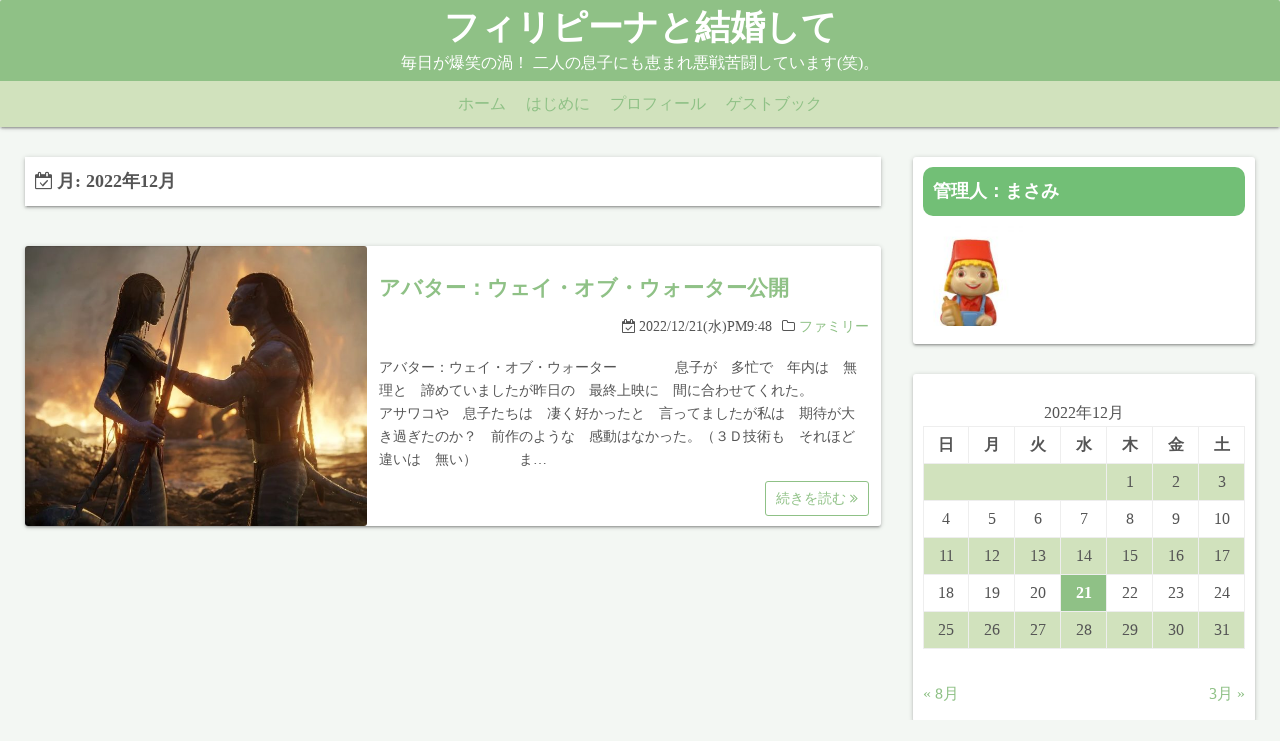

--- FILE ---
content_type: text/html; charset=UTF-8
request_url: https://kmsty.com/masami/2022/12/
body_size: 12726
content:
<!DOCTYPE html>
<html dir="ltr" lang="ja" prefix="og: https://ogp.me/ns#">
<head>
	<meta charset="UTF-8">
	<meta name="viewport" content="width=device-width,initial-scale=1">
	<title>12月, 2022 | フィリピーナと結婚して</title>

		<!-- All in One SEO 4.9.2 - aioseo.com -->
	<meta name="robots" content="noindex, max-image-preview:large" />
	<link rel="canonical" href="https://kmsty.com/masami/2022/12/" />
	<meta name="generator" content="All in One SEO (AIOSEO) 4.9.2" />
		<script type="application/ld+json" class="aioseo-schema">
			{"@context":"https:\/\/schema.org","@graph":[{"@type":"BreadcrumbList","@id":"https:\/\/kmsty.com\/masami\/2022\/12\/#breadcrumblist","itemListElement":[{"@type":"ListItem","@id":"https:\/\/kmsty.com\/masami#listItem","position":1,"name":"\u30db\u30fc\u30e0","item":"https:\/\/kmsty.com\/masami","nextItem":{"@type":"ListItem","@id":"https:\/\/kmsty.com\/masami\/2022\/#listItem","name":2022}},{"@type":"ListItem","@id":"https:\/\/kmsty.com\/masami\/2022\/#listItem","position":2,"name":2022,"item":"https:\/\/kmsty.com\/masami\/2022\/","nextItem":{"@type":"ListItem","@id":"https:\/\/kmsty.com\/masami\/2022\/12\/#listItem","name":"12"},"previousItem":{"@type":"ListItem","@id":"https:\/\/kmsty.com\/masami#listItem","name":"\u30db\u30fc\u30e0"}},{"@type":"ListItem","@id":"https:\/\/kmsty.com\/masami\/2022\/12\/#listItem","position":3,"name":"12","previousItem":{"@type":"ListItem","@id":"https:\/\/kmsty.com\/masami\/2022\/#listItem","name":2022}}]},{"@type":"CollectionPage","@id":"https:\/\/kmsty.com\/masami\/2022\/12\/#collectionpage","url":"https:\/\/kmsty.com\/masami\/2022\/12\/","name":"12\u6708, 2022 | \u30d5\u30a3\u30ea\u30d4\u30fc\u30ca\u3068\u7d50\u5a5a\u3057\u3066","inLanguage":"ja","isPartOf":{"@id":"https:\/\/kmsty.com\/masami\/#website"},"breadcrumb":{"@id":"https:\/\/kmsty.com\/masami\/2022\/12\/#breadcrumblist"}},{"@type":"Organization","@id":"https:\/\/kmsty.com\/masami\/#organization","name":"\u30d5\u30a3\u30ea\u30d4\u30fc\u30ca\u3068\u7d50\u5a5a\u3057\u3066","description":"\u6bce\u65e5\u304c\u7206\u7b11\u306e\u6e26\uff01 \u4e8c\u4eba\u306e\u606f\u5b50\u306b\u3082\u6075\u307e\u308c\u60aa\u6226\u82e6\u95d8\u3057\u3066\u3044\u307e\u3059(\u7b11)\u3002","url":"https:\/\/kmsty.com\/masami\/"},{"@type":"WebSite","@id":"https:\/\/kmsty.com\/masami\/#website","url":"https:\/\/kmsty.com\/masami\/","name":"\u30d5\u30a3\u30ea\u30d4\u30fc\u30ca\u3068\u7d50\u5a5a\u3057\u3066","description":"\u6bce\u65e5\u304c\u7206\u7b11\u306e\u6e26\uff01 \u4e8c\u4eba\u306e\u606f\u5b50\u306b\u3082\u6075\u307e\u308c\u60aa\u6226\u82e6\u95d8\u3057\u3066\u3044\u307e\u3059(\u7b11)\u3002","inLanguage":"ja","publisher":{"@id":"https:\/\/kmsty.com\/masami\/#organization"}}]}
		</script>
		<!-- All in One SEO -->

<link rel='dns-prefetch' href='//secure.gravatar.com' />
<link rel='dns-prefetch' href='//stats.wp.com' />
<link rel='dns-prefetch' href='//v0.wordpress.com' />
<link rel='preconnect' href='//c0.wp.com' />
<link rel="alternate" type="application/rss+xml" title="フィリピーナと結婚して &raquo; フィード" href="https://kmsty.com/masami/feed/" />
<link rel="alternate" type="application/rss+xml" title="フィリピーナと結婚して &raquo; コメントフィード" href="https://kmsty.com/masami/comments/feed/" />
<style id='wp-img-auto-sizes-contain-inline-css'>
img:is([sizes=auto i],[sizes^="auto," i]){contain-intrinsic-size:3000px 1500px}
/*# sourceURL=wp-img-auto-sizes-contain-inline-css */
</style>
<style id='wp-emoji-styles-inline-css'>

	img.wp-smiley, img.emoji {
		display: inline !important;
		border: none !important;
		box-shadow: none !important;
		height: 1em !important;
		width: 1em !important;
		margin: 0 0.07em !important;
		vertical-align: -0.1em !important;
		background: none !important;
		padding: 0 !important;
	}
/*# sourceURL=wp-emoji-styles-inline-css */
</style>
<style id='wp-block-library-inline-css'>
:root{--wp-block-synced-color:#7a00df;--wp-block-synced-color--rgb:122,0,223;--wp-bound-block-color:var(--wp-block-synced-color);--wp-editor-canvas-background:#ddd;--wp-admin-theme-color:#007cba;--wp-admin-theme-color--rgb:0,124,186;--wp-admin-theme-color-darker-10:#006ba1;--wp-admin-theme-color-darker-10--rgb:0,107,160.5;--wp-admin-theme-color-darker-20:#005a87;--wp-admin-theme-color-darker-20--rgb:0,90,135;--wp-admin-border-width-focus:2px}@media (min-resolution:192dpi){:root{--wp-admin-border-width-focus:1.5px}}.wp-element-button{cursor:pointer}:root .has-very-light-gray-background-color{background-color:#eee}:root .has-very-dark-gray-background-color{background-color:#313131}:root .has-very-light-gray-color{color:#eee}:root .has-very-dark-gray-color{color:#313131}:root .has-vivid-green-cyan-to-vivid-cyan-blue-gradient-background{background:linear-gradient(135deg,#00d084,#0693e3)}:root .has-purple-crush-gradient-background{background:linear-gradient(135deg,#34e2e4,#4721fb 50%,#ab1dfe)}:root .has-hazy-dawn-gradient-background{background:linear-gradient(135deg,#faaca8,#dad0ec)}:root .has-subdued-olive-gradient-background{background:linear-gradient(135deg,#fafae1,#67a671)}:root .has-atomic-cream-gradient-background{background:linear-gradient(135deg,#fdd79a,#004a59)}:root .has-nightshade-gradient-background{background:linear-gradient(135deg,#330968,#31cdcf)}:root .has-midnight-gradient-background{background:linear-gradient(135deg,#020381,#2874fc)}:root{--wp--preset--font-size--normal:16px;--wp--preset--font-size--huge:42px}.has-regular-font-size{font-size:1em}.has-larger-font-size{font-size:2.625em}.has-normal-font-size{font-size:var(--wp--preset--font-size--normal)}.has-huge-font-size{font-size:var(--wp--preset--font-size--huge)}.has-text-align-center{text-align:center}.has-text-align-left{text-align:left}.has-text-align-right{text-align:right}.has-fit-text{white-space:nowrap!important}#end-resizable-editor-section{display:none}.aligncenter{clear:both}.items-justified-left{justify-content:flex-start}.items-justified-center{justify-content:center}.items-justified-right{justify-content:flex-end}.items-justified-space-between{justify-content:space-between}.screen-reader-text{border:0;clip-path:inset(50%);height:1px;margin:-1px;overflow:hidden;padding:0;position:absolute;width:1px;word-wrap:normal!important}.screen-reader-text:focus{background-color:#ddd;clip-path:none;color:#444;display:block;font-size:1em;height:auto;left:5px;line-height:normal;padding:15px 23px 14px;text-decoration:none;top:5px;width:auto;z-index:100000}html :where(.has-border-color){border-style:solid}html :where([style*=border-top-color]){border-top-style:solid}html :where([style*=border-right-color]){border-right-style:solid}html :where([style*=border-bottom-color]){border-bottom-style:solid}html :where([style*=border-left-color]){border-left-style:solid}html :where([style*=border-width]){border-style:solid}html :where([style*=border-top-width]){border-top-style:solid}html :where([style*=border-right-width]){border-right-style:solid}html :where([style*=border-bottom-width]){border-bottom-style:solid}html :where([style*=border-left-width]){border-left-style:solid}html :where(img[class*=wp-image-]){height:auto;max-width:100%}:where(figure){margin:0 0 1em}html :where(.is-position-sticky){--wp-admin--admin-bar--position-offset:var(--wp-admin--admin-bar--height,0px)}@media screen and (max-width:600px){html :where(.is-position-sticky){--wp-admin--admin-bar--position-offset:0px}}

/*# sourceURL=wp-block-library-inline-css */
</style><style id='global-styles-inline-css'>
:root{--wp--preset--aspect-ratio--square: 1;--wp--preset--aspect-ratio--4-3: 4/3;--wp--preset--aspect-ratio--3-4: 3/4;--wp--preset--aspect-ratio--3-2: 3/2;--wp--preset--aspect-ratio--2-3: 2/3;--wp--preset--aspect-ratio--16-9: 16/9;--wp--preset--aspect-ratio--9-16: 9/16;--wp--preset--color--black: #000000;--wp--preset--color--cyan-bluish-gray: #abb8c3;--wp--preset--color--white: #ffffff;--wp--preset--color--pale-pink: #f78da7;--wp--preset--color--vivid-red: #cf2e2e;--wp--preset--color--luminous-vivid-orange: #ff6900;--wp--preset--color--luminous-vivid-amber: #fcb900;--wp--preset--color--light-green-cyan: #7bdcb5;--wp--preset--color--vivid-green-cyan: #00d084;--wp--preset--color--pale-cyan-blue: #8ed1fc;--wp--preset--color--vivid-cyan-blue: #0693e3;--wp--preset--color--vivid-purple: #9b51e0;--wp--preset--gradient--vivid-cyan-blue-to-vivid-purple: linear-gradient(135deg,rgb(6,147,227) 0%,rgb(155,81,224) 100%);--wp--preset--gradient--light-green-cyan-to-vivid-green-cyan: linear-gradient(135deg,rgb(122,220,180) 0%,rgb(0,208,130) 100%);--wp--preset--gradient--luminous-vivid-amber-to-luminous-vivid-orange: linear-gradient(135deg,rgb(252,185,0) 0%,rgb(255,105,0) 100%);--wp--preset--gradient--luminous-vivid-orange-to-vivid-red: linear-gradient(135deg,rgb(255,105,0) 0%,rgb(207,46,46) 100%);--wp--preset--gradient--very-light-gray-to-cyan-bluish-gray: linear-gradient(135deg,rgb(238,238,238) 0%,rgb(169,184,195) 100%);--wp--preset--gradient--cool-to-warm-spectrum: linear-gradient(135deg,rgb(74,234,220) 0%,rgb(151,120,209) 20%,rgb(207,42,186) 40%,rgb(238,44,130) 60%,rgb(251,105,98) 80%,rgb(254,248,76) 100%);--wp--preset--gradient--blush-light-purple: linear-gradient(135deg,rgb(255,206,236) 0%,rgb(152,150,240) 100%);--wp--preset--gradient--blush-bordeaux: linear-gradient(135deg,rgb(254,205,165) 0%,rgb(254,45,45) 50%,rgb(107,0,62) 100%);--wp--preset--gradient--luminous-dusk: linear-gradient(135deg,rgb(255,203,112) 0%,rgb(199,81,192) 50%,rgb(65,88,208) 100%);--wp--preset--gradient--pale-ocean: linear-gradient(135deg,rgb(255,245,203) 0%,rgb(182,227,212) 50%,rgb(51,167,181) 100%);--wp--preset--gradient--electric-grass: linear-gradient(135deg,rgb(202,248,128) 0%,rgb(113,206,126) 100%);--wp--preset--gradient--midnight: linear-gradient(135deg,rgb(2,3,129) 0%,rgb(40,116,252) 100%);--wp--preset--font-size--small: 13px;--wp--preset--font-size--medium: 20px;--wp--preset--font-size--large: 36px;--wp--preset--font-size--x-large: 42px;--wp--preset--spacing--20: 0.44rem;--wp--preset--spacing--30: 0.67rem;--wp--preset--spacing--40: 1rem;--wp--preset--spacing--50: 1.5rem;--wp--preset--spacing--60: 2.25rem;--wp--preset--spacing--70: 3.38rem;--wp--preset--spacing--80: 5.06rem;--wp--preset--shadow--natural: 6px 6px 9px rgba(0, 0, 0, 0.2);--wp--preset--shadow--deep: 12px 12px 50px rgba(0, 0, 0, 0.4);--wp--preset--shadow--sharp: 6px 6px 0px rgba(0, 0, 0, 0.2);--wp--preset--shadow--outlined: 6px 6px 0px -3px rgb(255, 255, 255), 6px 6px rgb(0, 0, 0);--wp--preset--shadow--crisp: 6px 6px 0px rgb(0, 0, 0);}:where(.is-layout-flex){gap: 0.5em;}:where(.is-layout-grid){gap: 0.5em;}body .is-layout-flex{display: flex;}.is-layout-flex{flex-wrap: wrap;align-items: center;}.is-layout-flex > :is(*, div){margin: 0;}body .is-layout-grid{display: grid;}.is-layout-grid > :is(*, div){margin: 0;}:where(.wp-block-columns.is-layout-flex){gap: 2em;}:where(.wp-block-columns.is-layout-grid){gap: 2em;}:where(.wp-block-post-template.is-layout-flex){gap: 1.25em;}:where(.wp-block-post-template.is-layout-grid){gap: 1.25em;}.has-black-color{color: var(--wp--preset--color--black) !important;}.has-cyan-bluish-gray-color{color: var(--wp--preset--color--cyan-bluish-gray) !important;}.has-white-color{color: var(--wp--preset--color--white) !important;}.has-pale-pink-color{color: var(--wp--preset--color--pale-pink) !important;}.has-vivid-red-color{color: var(--wp--preset--color--vivid-red) !important;}.has-luminous-vivid-orange-color{color: var(--wp--preset--color--luminous-vivid-orange) !important;}.has-luminous-vivid-amber-color{color: var(--wp--preset--color--luminous-vivid-amber) !important;}.has-light-green-cyan-color{color: var(--wp--preset--color--light-green-cyan) !important;}.has-vivid-green-cyan-color{color: var(--wp--preset--color--vivid-green-cyan) !important;}.has-pale-cyan-blue-color{color: var(--wp--preset--color--pale-cyan-blue) !important;}.has-vivid-cyan-blue-color{color: var(--wp--preset--color--vivid-cyan-blue) !important;}.has-vivid-purple-color{color: var(--wp--preset--color--vivid-purple) !important;}.has-black-background-color{background-color: var(--wp--preset--color--black) !important;}.has-cyan-bluish-gray-background-color{background-color: var(--wp--preset--color--cyan-bluish-gray) !important;}.has-white-background-color{background-color: var(--wp--preset--color--white) !important;}.has-pale-pink-background-color{background-color: var(--wp--preset--color--pale-pink) !important;}.has-vivid-red-background-color{background-color: var(--wp--preset--color--vivid-red) !important;}.has-luminous-vivid-orange-background-color{background-color: var(--wp--preset--color--luminous-vivid-orange) !important;}.has-luminous-vivid-amber-background-color{background-color: var(--wp--preset--color--luminous-vivid-amber) !important;}.has-light-green-cyan-background-color{background-color: var(--wp--preset--color--light-green-cyan) !important;}.has-vivid-green-cyan-background-color{background-color: var(--wp--preset--color--vivid-green-cyan) !important;}.has-pale-cyan-blue-background-color{background-color: var(--wp--preset--color--pale-cyan-blue) !important;}.has-vivid-cyan-blue-background-color{background-color: var(--wp--preset--color--vivid-cyan-blue) !important;}.has-vivid-purple-background-color{background-color: var(--wp--preset--color--vivid-purple) !important;}.has-black-border-color{border-color: var(--wp--preset--color--black) !important;}.has-cyan-bluish-gray-border-color{border-color: var(--wp--preset--color--cyan-bluish-gray) !important;}.has-white-border-color{border-color: var(--wp--preset--color--white) !important;}.has-pale-pink-border-color{border-color: var(--wp--preset--color--pale-pink) !important;}.has-vivid-red-border-color{border-color: var(--wp--preset--color--vivid-red) !important;}.has-luminous-vivid-orange-border-color{border-color: var(--wp--preset--color--luminous-vivid-orange) !important;}.has-luminous-vivid-amber-border-color{border-color: var(--wp--preset--color--luminous-vivid-amber) !important;}.has-light-green-cyan-border-color{border-color: var(--wp--preset--color--light-green-cyan) !important;}.has-vivid-green-cyan-border-color{border-color: var(--wp--preset--color--vivid-green-cyan) !important;}.has-pale-cyan-blue-border-color{border-color: var(--wp--preset--color--pale-cyan-blue) !important;}.has-vivid-cyan-blue-border-color{border-color: var(--wp--preset--color--vivid-cyan-blue) !important;}.has-vivid-purple-border-color{border-color: var(--wp--preset--color--vivid-purple) !important;}.has-vivid-cyan-blue-to-vivid-purple-gradient-background{background: var(--wp--preset--gradient--vivid-cyan-blue-to-vivid-purple) !important;}.has-light-green-cyan-to-vivid-green-cyan-gradient-background{background: var(--wp--preset--gradient--light-green-cyan-to-vivid-green-cyan) !important;}.has-luminous-vivid-amber-to-luminous-vivid-orange-gradient-background{background: var(--wp--preset--gradient--luminous-vivid-amber-to-luminous-vivid-orange) !important;}.has-luminous-vivid-orange-to-vivid-red-gradient-background{background: var(--wp--preset--gradient--luminous-vivid-orange-to-vivid-red) !important;}.has-very-light-gray-to-cyan-bluish-gray-gradient-background{background: var(--wp--preset--gradient--very-light-gray-to-cyan-bluish-gray) !important;}.has-cool-to-warm-spectrum-gradient-background{background: var(--wp--preset--gradient--cool-to-warm-spectrum) !important;}.has-blush-light-purple-gradient-background{background: var(--wp--preset--gradient--blush-light-purple) !important;}.has-blush-bordeaux-gradient-background{background: var(--wp--preset--gradient--blush-bordeaux) !important;}.has-luminous-dusk-gradient-background{background: var(--wp--preset--gradient--luminous-dusk) !important;}.has-pale-ocean-gradient-background{background: var(--wp--preset--gradient--pale-ocean) !important;}.has-electric-grass-gradient-background{background: var(--wp--preset--gradient--electric-grass) !important;}.has-midnight-gradient-background{background: var(--wp--preset--gradient--midnight) !important;}.has-small-font-size{font-size: var(--wp--preset--font-size--small) !important;}.has-medium-font-size{font-size: var(--wp--preset--font-size--medium) !important;}.has-large-font-size{font-size: var(--wp--preset--font-size--large) !important;}.has-x-large-font-size{font-size: var(--wp--preset--font-size--x-large) !important;}
/*# sourceURL=global-styles-inline-css */
</style>

<style id='classic-theme-styles-inline-css'>
/*! This file is auto-generated */
.wp-block-button__link{color:#fff;background-color:#32373c;border-radius:9999px;box-shadow:none;text-decoration:none;padding:calc(.667em + 2px) calc(1.333em + 2px);font-size:1.125em}.wp-block-file__button{background:#32373c;color:#fff;text-decoration:none}
/*# sourceURL=/wp-includes/css/classic-themes.min.css */
</style>
<link rel='stylesheet' id='simple_days_style-css' href='https://kmsty.com/masami/wp-content/uploads/simple_days_cache/style.min.css?ver=0.9.191' media='all' />
<link rel='stylesheet' id='simple_days_block-css' href='https://kmsty.com/masami/wp-content/themes/simple-days/assets/css/block.min.css?ver=6.9' media='all' />
<link rel='stylesheet' id='contact-form-7-css' href='https://kmsty.com/masami/wp-content/plugins/contact-form-7/includes/css/styles.css?ver=6.1.4' media='all' />
<link rel="preload" href="https://kmsty.com/masami/wp-content/themes/simple-days/assets/css/keyframes.min.css?ver=6.9" as="style" />
<link rel='stylesheet' id='simple_days_keyframes-css' href='https://kmsty.com/masami/wp-content/themes/simple-days/assets/css/keyframes.min.css?ver=6.9' media='all' />
<link rel="preload" href="https://kmsty.com/masami/wp-content/themes/simple-days/assets/fonts/fontawesome/style.min.css" as="style" />
<link rel='stylesheet' id='font-awesome4-css' href='https://kmsty.com/masami/wp-content/themes/simple-days/assets/fonts/fontawesome/style.min.css' media='all' />
<link rel='stylesheet' id='simple_days_plus_style-css' href='https://kmsty.com/masami/wp-content/themes/simple-days-plus/style.css?ver=0.0.5' media='all' />
<link rel="https://api.w.org/" href="https://kmsty.com/masami/wp-json/" /><link rel="EditURI" type="application/rsd+xml" title="RSD" href="https://kmsty.com/masami/xmlrpc.php?rsd" />
<meta name="generator" content="WordPress 6.9" />
	<style>img#wpstats{display:none}</style>
		<link rel="icon" href="https://kmsty.com/masami/wp-content/uploads/2019/03/cropped-POPO01-1-1-32x32.jpg" sizes="32x32" />
<link rel="icon" href="https://kmsty.com/masami/wp-content/uploads/2019/03/cropped-POPO01-1-1-192x192.jpg" sizes="192x192" />
<link rel="apple-touch-icon" href="https://kmsty.com/masami/wp-content/uploads/2019/03/cropped-POPO01-1-1-180x180.jpg" />
<meta name="msapplication-TileImage" content="https://kmsty.com/masami/wp-content/uploads/2019/03/cropped-POPO01-1-1-270x270.jpg" />
</head>
<body class="archive date wp-embed-responsive wp-theme-simple-days wp-child-theme-simple-days-plus" ontouchstart="">
		<a class="skip-link screen-reader-text" href="#main_wrap">コンテンツへスキップ</a>
	<input id="t_menu" class="dn" type="checkbox" />

		<header id="h_wrap" class="f_box f_col shadow_box h_sticky">
		


<div id="site_h" class="site_h wrap_frame f_box f_col110 w100 relative ai_c" role="banner">
	<div class="title_wrap f_box ai_c relative">

		
<div class="title_tag f_box ai_c f_col">
	<div class="site_title f_box ai_c f_col100"><h1 class="title_text fw8"><a href="https://kmsty.com/masami/" class="" rel="home">フィリピーナと結婚して</a></h1></div><div class="tagline f_box ai_c"><span>毎日が爆笑の渦！ 二人の息子にも恵まれ悪戦苦闘しています(笑)。</span></div></div>

<div class="menu_box bar_box absolute f_box ai_c dn001"><label for="t_menu" class="humberger tap_no m0"></label></div>
	</div>
	<div class="h_ws f_box jc_c ai_c">
			</div>
</div>



<div id="nav_h" class="f_box nav_h2 w100">
	
		<nav class="wrap_frame nav_base nh_con">
			<ul id="menu_h" class="menu_h menu_i lsn m0 f_box f_col110 menu_h menu_a f_box f_wrap f_col100 ai_c lsn">
<li id="menu-item-706"  class="menu-item-706  menu-item menu-item-type-custom menu-item-object-custom menu-item-home relative fw_bold">

<div class="f_box jc_sb ai_c">
<a class="menu_s_a f_box ai_c" href="https://kmsty.com/masami/">ホーム</a>
</div>

</li>

<li id="menu-item-707"  class="menu-item-707  menu-item menu-item-type-post_type menu-item-object-page relative fw_bold">

<div class="f_box jc_sb ai_c">
<a class="menu_s_a f_box ai_c" href="https://kmsty.com/masami/%e3%81%af%e3%81%98%e3%82%81%e3%81%ab/">はじめに</a>
</div>

</li>

<li id="menu-item-708"  class="menu-item-708  menu-item menu-item-type-post_type menu-item-object-page relative fw_bold">

<div class="f_box jc_sb ai_c">
<a class="menu_s_a f_box ai_c" href="https://kmsty.com/masami/%e3%83%97%e3%83%ad%e3%83%95%e3%82%a3%e3%83%bc%e3%83%ab/">プロフィール</a>
</div>

</li>

<li id="menu-item-709"  class="menu-item-709  menu-item menu-item-type-post_type menu-item-object-page relative fw_bold">

<div class="f_box jc_sb ai_c">
<a class="menu_s_a f_box ai_c" href="https://kmsty.com/masami/%e6%8e%b2%e7%a4%ba%e6%9d%bf/">ゲストブック</a>
</div>

</li>
</ul>		</nav>
		</div>



	</header>
	



	
<div id="main_wrap" class="wrap_frame m_con f_box f_col110 jc_c001">
  <main class="contents index_contents f_box f_wrap flat_list">
    <header class="archive_header shadow_box">
      <h1 class="archive_title fs18"><i class="fa fa-calendar-check-o" aria-hidden="true"></i> 月: <span>2022年12月</span></h1>    </header>
    
			<article class="post_card f_box f_col100 list_card w100 shadow_box relative post-1181 post type-post status-publish format-standard category-family">

				
		<div class="post_card_thum">
			<a href="https://kmsty.com/masami/2022/12/21/%e3%82%a2%e3%83%90%e3%82%bf%e3%83%bc%ef%bc%9a%e3%82%a6%e3%82%a7%e3%82%a4%e3%83%bb%e3%82%aa%e3%83%96%e3%83%bb%e3%82%a6%e3%82%a9%e3%83%bc%e3%82%bf%e3%83%bc%e5%85%ac%e9%96%8b/" class="fit_box_img_wrap post_card_thum_img">
				<img src="https://kmsty.com/masami/wp-content/uploads/2022/12/4073d156f1152da1788f258fb1d1991f-1024x540.jpg"  width="640" height="480" class="scale_13 trans_10" alt="アバター：ウェイ・オブ・ウォーター公開" title="アバター：ウェイ・オブ・ウォーター公開" />			</a>
					</div>
		
				<div class="post_card_meta w100 f_box f_col jc_sa">
					<h2 class="post_card_title"><a href="https://kmsty.com/masami/2022/12/21/%e3%82%a2%e3%83%90%e3%82%bf%e3%83%bc%ef%bc%9a%e3%82%a6%e3%82%a7%e3%82%a4%e3%83%bb%e3%82%aa%e3%83%96%e3%83%bb%e3%82%a6%e3%82%a9%e3%83%bc%e3%82%bf%e3%83%bc%e5%85%ac%e9%96%8b/" class="entry_title" title="アバター：ウェイ・オブ・ウォーター公開">アバター：ウェイ・オブ・ウォーター公開</a></h2>
							<div class="typical fs14 mt10 mb10 f_box ai_c jc_fe f_wrap">
			<div><span><i class="fa fa-calendar-check-o" aria-hidden="true"></i> 2022/12/21(水)PM9:48</span></div><div class="ml10"><i class="fa fa-folder-o" aria-hidden="true"></i> <a href="https://kmsty.com/masami/category/family/">ファミリー</a></div>		</div>
		
					<div class="summary">
						アバター：ウェイ・オブ・ウォーター 　 　 　 息子が　多忙で　年内は　無理と　諦めていましたが昨日の　最終上映に　間に合わせてくれた。　　　アサワコや　息子たちは　凄く好かったと　言ってましたが私は　期待が大き過ぎたのか？　前作のような　感動はなかった。（３Ｄ技術も　それほど違いは　無い）　　　ま&hellip;
					</div>

											<div class="read_more_box">
							<a href="https://kmsty.com/masami/2022/12/21/%e3%82%a2%e3%83%90%e3%82%bf%e3%83%bc%ef%bc%9a%e3%82%a6%e3%82%a7%e3%82%a4%e3%83%bb%e3%82%aa%e3%83%96%e3%83%bb%e3%82%a6%e3%82%a9%e3%83%bc%e3%82%bf%e3%83%bc%e5%85%ac%e9%96%8b/"  class="more_read fs14 dib non_hover trans_10">						続きを読む <i class="fa fa-angle-double-right" aria-hidden="true"></i>						</a>
					</div>
					
			</div>

			
		</article>
		  </main>

  <div id="sidebar_right" class="sidebar f_box f_col101 f_wrap jc_sa">
	<aside id="media_image-2" class="widget s_widget sr_widget widget_media_image shadow_box"><h3 class="widget_title sw_title">管理人：まさみ</h3><a href="https://kmsty.com/masami/%e3%83%97%e3%83%ad%e3%83%95%e3%82%a3%e3%83%bc%e3%83%ab/"><img width="100" height="100" src="https://kmsty.com/masami/wp-content/uploads/2019/03/POPO01-1-150x150.jpg" class="image wp-image-688  attachment-100x100 size-100x100" alt="" style="max-width: 100%; height: auto;" decoding="async" loading="lazy" srcset="https://kmsty.com/masami/wp-content/uploads/2019/03/POPO01-1-150x150.jpg 150w, https://kmsty.com/masami/wp-content/uploads/2019/03/POPO01-1-300x300.jpg 300w, https://kmsty.com/masami/wp-content/uploads/2019/03/POPO01-1-768x768.jpg 768w, https://kmsty.com/masami/wp-content/uploads/2019/03/POPO01-1.jpg 960w" sizes="auto, (max-width: 100px) 100vw, 100px" /></a></aside><aside id="calendar-2" class="widget s_widget sr_widget widget_calendar shadow_box"><div id="calendar_wrap" class="calendar_wrap"><table id="wp-calendar" class="wp-calendar-table">
	<caption>2022年12月</caption>
	<thead>
	<tr>
		<th scope="col" aria-label="日曜日">日</th>
		<th scope="col" aria-label="月曜日">月</th>
		<th scope="col" aria-label="火曜日">火</th>
		<th scope="col" aria-label="水曜日">水</th>
		<th scope="col" aria-label="木曜日">木</th>
		<th scope="col" aria-label="金曜日">金</th>
		<th scope="col" aria-label="土曜日">土</th>
	</tr>
	</thead>
	<tbody>
	<tr>
		<td colspan="4" class="pad">&nbsp;</td><td>1</td><td>2</td><td>3</td>
	</tr>
	<tr>
		<td>4</td><td>5</td><td>6</td><td>7</td><td>8</td><td>9</td><td>10</td>
	</tr>
	<tr>
		<td>11</td><td>12</td><td>13</td><td>14</td><td>15</td><td>16</td><td>17</td>
	</tr>
	<tr>
		<td>18</td><td>19</td><td>20</td><td><a href="https://kmsty.com/masami/2022/12/21/" aria-label="2022年12月21日 に投稿を公開">21</a></td><td>22</td><td>23</td><td>24</td>
	</tr>
	<tr>
		<td>25</td><td>26</td><td>27</td><td>28</td><td>29</td><td>30</td><td>31</td>
	</tr>
	</tbody>
	</table><nav aria-label="前と次の月" class="wp-calendar-nav">
		<span class="wp-calendar-nav-prev"><a href="https://kmsty.com/masami/2022/08/">&laquo; 8月</a></span>
		<span class="pad">&nbsp;</span>
		<span class="wp-calendar-nav-next"><a href="https://kmsty.com/masami/2023/03/">3月 &raquo;</a></span>
	</nav></div></aside><aside id="archives-2" class="widget s_widget sr_widget widget_archive shadow_box"><h3 class="widget_title sw_title">アーカイブ</h3>		<label class="screen-reader-text" for="archives-dropdown-2">アーカイブ</label>
		<select id="archives-dropdown-2" name="archive-dropdown">
			
			<option value="">月を選択</option>
				<option value='https://kmsty.com/masami/2025/12/'> 2025年12月 &nbsp;(1)</option>
	<option value='https://kmsty.com/masami/2025/07/'> 2025年7月 &nbsp;(5)</option>
	<option value='https://kmsty.com/masami/2025/02/'> 2025年2月 &nbsp;(2)</option>
	<option value='https://kmsty.com/masami/2024/12/'> 2024年12月 &nbsp;(1)</option>
	<option value='https://kmsty.com/masami/2024/11/'> 2024年11月 &nbsp;(1)</option>
	<option value='https://kmsty.com/masami/2024/06/'> 2024年6月 &nbsp;(3)</option>
	<option value='https://kmsty.com/masami/2024/05/'> 2024年5月 &nbsp;(2)</option>
	<option value='https://kmsty.com/masami/2024/04/'> 2024年4月 &nbsp;(4)</option>
	<option value='https://kmsty.com/masami/2024/03/'> 2024年3月 &nbsp;(1)</option>
	<option value='https://kmsty.com/masami/2024/02/'> 2024年2月 &nbsp;(4)</option>
	<option value='https://kmsty.com/masami/2024/01/'> 2024年1月 &nbsp;(1)</option>
	<option value='https://kmsty.com/masami/2023/07/'> 2023年7月 &nbsp;(5)</option>
	<option value='https://kmsty.com/masami/2023/06/'> 2023年6月 &nbsp;(1)</option>
	<option value='https://kmsty.com/masami/2023/05/'> 2023年5月 &nbsp;(1)</option>
	<option value='https://kmsty.com/masami/2023/04/'> 2023年4月 &nbsp;(4)</option>
	<option value='https://kmsty.com/masami/2023/03/'> 2023年3月 &nbsp;(7)</option>
	<option value='https://kmsty.com/masami/2022/12/' selected='selected'> 2022年12月 &nbsp;(1)</option>
	<option value='https://kmsty.com/masami/2022/08/'> 2022年8月 &nbsp;(1)</option>
	<option value='https://kmsty.com/masami/2022/05/'> 2022年5月 &nbsp;(4)</option>
	<option value='https://kmsty.com/masami/2022/04/'> 2022年4月 &nbsp;(2)</option>
	<option value='https://kmsty.com/masami/2022/01/'> 2022年1月 &nbsp;(1)</option>
	<option value='https://kmsty.com/masami/2021/12/'> 2021年12月 &nbsp;(1)</option>
	<option value='https://kmsty.com/masami/2020/01/'> 2020年1月 &nbsp;(2)</option>
	<option value='https://kmsty.com/masami/2019/09/'> 2019年9月 &nbsp;(2)</option>
	<option value='https://kmsty.com/masami/2019/06/'> 2019年6月 &nbsp;(2)</option>
	<option value='https://kmsty.com/masami/2019/05/'> 2019年5月 &nbsp;(4)</option>
	<option value='https://kmsty.com/masami/2019/04/'> 2019年4月 &nbsp;(2)</option>
	<option value='https://kmsty.com/masami/2019/03/'> 2019年3月 &nbsp;(5)</option>
	<option value='https://kmsty.com/masami/2019/02/'> 2019年2月 &nbsp;(6)</option>
	<option value='https://kmsty.com/masami/2019/01/'> 2019年1月 &nbsp;(2)</option>
	<option value='https://kmsty.com/masami/2018/12/'> 2018年12月 &nbsp;(1)</option>
	<option value='https://kmsty.com/masami/2018/11/'> 2018年11月 &nbsp;(1)</option>
	<option value='https://kmsty.com/masami/2018/10/'> 2018年10月 &nbsp;(1)</option>
	<option value='https://kmsty.com/masami/2018/09/'> 2018年9月 &nbsp;(5)</option>
	<option value='https://kmsty.com/masami/2018/03/'> 2018年3月 &nbsp;(3)</option>
	<option value='https://kmsty.com/masami/2018/02/'> 2018年2月 &nbsp;(1)</option>
	<option value='https://kmsty.com/masami/2018/01/'> 2018年1月 &nbsp;(6)</option>
	<option value='https://kmsty.com/masami/2017/12/'> 2017年12月 &nbsp;(3)</option>
	<option value='https://kmsty.com/masami/2017/09/'> 2017年9月 &nbsp;(1)</option>
	<option value='https://kmsty.com/masami/2017/07/'> 2017年7月 &nbsp;(1)</option>
	<option value='https://kmsty.com/masami/2017/05/'> 2017年5月 &nbsp;(2)</option>
	<option value='https://kmsty.com/masami/2017/04/'> 2017年4月 &nbsp;(3)</option>
	<option value='https://kmsty.com/masami/2017/03/'> 2017年3月 &nbsp;(4)</option>
	<option value='https://kmsty.com/masami/2017/02/'> 2017年2月 &nbsp;(2)</option>
	<option value='https://kmsty.com/masami/2017/01/'> 2017年1月 &nbsp;(2)</option>
	<option value='https://kmsty.com/masami/2016/12/'> 2016年12月 &nbsp;(6)</option>
	<option value='https://kmsty.com/masami/2016/11/'> 2016年11月 &nbsp;(3)</option>
	<option value='https://kmsty.com/masami/2016/10/'> 2016年10月 &nbsp;(2)</option>
	<option value='https://kmsty.com/masami/2016/09/'> 2016年9月 &nbsp;(7)</option>
	<option value='https://kmsty.com/masami/2016/08/'> 2016年8月 &nbsp;(4)</option>
	<option value='https://kmsty.com/masami/2016/07/'> 2016年7月 &nbsp;(1)</option>
	<option value='https://kmsty.com/masami/2016/06/'> 2016年6月 &nbsp;(4)</option>
	<option value='https://kmsty.com/masami/2016/03/'> 2016年3月 &nbsp;(8)</option>
	<option value='https://kmsty.com/masami/2016/02/'> 2016年2月 &nbsp;(6)</option>
	<option value='https://kmsty.com/masami/2016/01/'> 2016年1月 &nbsp;(4)</option>
	<option value='https://kmsty.com/masami/2015/12/'> 2015年12月 &nbsp;(1)</option>
	<option value='https://kmsty.com/masami/2015/11/'> 2015年11月 &nbsp;(1)</option>
	<option value='https://kmsty.com/masami/2015/10/'> 2015年10月 &nbsp;(2)</option>
	<option value='https://kmsty.com/masami/2015/08/'> 2015年8月 &nbsp;(1)</option>
	<option value='https://kmsty.com/masami/2015/07/'> 2015年7月 &nbsp;(2)</option>
	<option value='https://kmsty.com/masami/2015/06/'> 2015年6月 &nbsp;(1)</option>
	<option value='https://kmsty.com/masami/2015/05/'> 2015年5月 &nbsp;(3)</option>
	<option value='https://kmsty.com/masami/2015/04/'> 2015年4月 &nbsp;(5)</option>
	<option value='https://kmsty.com/masami/2015/03/'> 2015年3月 &nbsp;(5)</option>
	<option value='https://kmsty.com/masami/2015/02/'> 2015年2月 &nbsp;(2)</option>
	<option value='https://kmsty.com/masami/2015/01/'> 2015年1月 &nbsp;(2)</option>
	<option value='https://kmsty.com/masami/2014/12/'> 2014年12月 &nbsp;(4)</option>
	<option value='https://kmsty.com/masami/2014/11/'> 2014年11月 &nbsp;(1)</option>
	<option value='https://kmsty.com/masami/2014/09/'> 2014年9月 &nbsp;(2)</option>
	<option value='https://kmsty.com/masami/2014/08/'> 2014年8月 &nbsp;(1)</option>
	<option value='https://kmsty.com/masami/2014/06/'> 2014年6月 &nbsp;(4)</option>
	<option value='https://kmsty.com/masami/2014/05/'> 2014年5月 &nbsp;(3)</option>
	<option value='https://kmsty.com/masami/2014/04/'> 2014年4月 &nbsp;(3)</option>
	<option value='https://kmsty.com/masami/2014/03/'> 2014年3月 &nbsp;(3)</option>
	<option value='https://kmsty.com/masami/2014/01/'> 2014年1月 &nbsp;(4)</option>
	<option value='https://kmsty.com/masami/2013/12/'> 2013年12月 &nbsp;(1)</option>
	<option value='https://kmsty.com/masami/2013/11/'> 2013年11月 &nbsp;(1)</option>
	<option value='https://kmsty.com/masami/2013/09/'> 2013年9月 &nbsp;(4)</option>
	<option value='https://kmsty.com/masami/2013/08/'> 2013年8月 &nbsp;(8)</option>
	<option value='https://kmsty.com/masami/2013/07/'> 2013年7月 &nbsp;(3)</option>
	<option value='https://kmsty.com/masami/2013/06/'> 2013年6月 &nbsp;(1)</option>
	<option value='https://kmsty.com/masami/2013/05/'> 2013年5月 &nbsp;(1)</option>
	<option value='https://kmsty.com/masami/2013/03/'> 2013年3月 &nbsp;(3)</option>
	<option value='https://kmsty.com/masami/2013/02/'> 2013年2月 &nbsp;(1)</option>
	<option value='https://kmsty.com/masami/2013/01/'> 2013年1月 &nbsp;(9)</option>
	<option value='https://kmsty.com/masami/2012/12/'> 2012年12月 &nbsp;(4)</option>
	<option value='https://kmsty.com/masami/2012/11/'> 2012年11月 &nbsp;(2)</option>
	<option value='https://kmsty.com/masami/2012/10/'> 2012年10月 &nbsp;(1)</option>
	<option value='https://kmsty.com/masami/2012/09/'> 2012年9月 &nbsp;(4)</option>
	<option value='https://kmsty.com/masami/2012/08/'> 2012年8月 &nbsp;(5)</option>
	<option value='https://kmsty.com/masami/2012/06/'> 2012年6月 &nbsp;(1)</option>
	<option value='https://kmsty.com/masami/2012/05/'> 2012年5月 &nbsp;(1)</option>
	<option value='https://kmsty.com/masami/2012/04/'> 2012年4月 &nbsp;(6)</option>
	<option value='https://kmsty.com/masami/2012/03/'> 2012年3月 &nbsp;(4)</option>
	<option value='https://kmsty.com/masami/2012/02/'> 2012年2月 &nbsp;(7)</option>
	<option value='https://kmsty.com/masami/2012/01/'> 2012年1月 &nbsp;(12)</option>
	<option value='https://kmsty.com/masami/2011/12/'> 2011年12月 &nbsp;(6)</option>
	<option value='https://kmsty.com/masami/2011/11/'> 2011年11月 &nbsp;(1)</option>
	<option value='https://kmsty.com/masami/2011/10/'> 2011年10月 &nbsp;(1)</option>
	<option value='https://kmsty.com/masami/2011/09/'> 2011年9月 &nbsp;(4)</option>
	<option value='https://kmsty.com/masami/2011/07/'> 2011年7月 &nbsp;(1)</option>
	<option value='https://kmsty.com/masami/2011/06/'> 2011年6月 &nbsp;(5)</option>
	<option value='https://kmsty.com/masami/2011/05/'> 2011年5月 &nbsp;(7)</option>
	<option value='https://kmsty.com/masami/2011/04/'> 2011年4月 &nbsp;(6)</option>
	<option value='https://kmsty.com/masami/2011/03/'> 2011年3月 &nbsp;(8)</option>
	<option value='https://kmsty.com/masami/2011/02/'> 2011年2月 &nbsp;(10)</option>
	<option value='https://kmsty.com/masami/2011/01/'> 2011年1月 &nbsp;(10)</option>
	<option value='https://kmsty.com/masami/2010/12/'> 2010年12月 &nbsp;(12)</option>
	<option value='https://kmsty.com/masami/2010/11/'> 2010年11月 &nbsp;(6)</option>
	<option value='https://kmsty.com/masami/2010/10/'> 2010年10月 &nbsp;(1)</option>
	<option value='https://kmsty.com/masami/2010/08/'> 2010年8月 &nbsp;(2)</option>
	<option value='https://kmsty.com/masami/2010/07/'> 2010年7月 &nbsp;(11)</option>
	<option value='https://kmsty.com/masami/2010/06/'> 2010年6月 &nbsp;(13)</option>
	<option value='https://kmsty.com/masami/2010/05/'> 2010年5月 &nbsp;(14)</option>
	<option value='https://kmsty.com/masami/2010/04/'> 2010年4月 &nbsp;(14)</option>
	<option value='https://kmsty.com/masami/2010/03/'> 2010年3月 &nbsp;(24)</option>
	<option value='https://kmsty.com/masami/2010/02/'> 2010年2月 &nbsp;(17)</option>
	<option value='https://kmsty.com/masami/2010/01/'> 2010年1月 &nbsp;(25)</option>

		</select>

			<script>
( ( dropdownId ) => {
	const dropdown = document.getElementById( dropdownId );
	function onSelectChange() {
		setTimeout( () => {
			if ( 'escape' === dropdown.dataset.lastkey ) {
				return;
			}
			if ( dropdown.value ) {
				document.location.href = dropdown.value;
			}
		}, 250 );
	}
	function onKeyUp( event ) {
		if ( 'Escape' === event.key ) {
			dropdown.dataset.lastkey = 'escape';
		} else {
			delete dropdown.dataset.lastkey;
		}
	}
	function onClick() {
		delete dropdown.dataset.lastkey;
	}
	dropdown.addEventListener( 'keyup', onKeyUp );
	dropdown.addEventListener( 'click', onClick );
	dropdown.addEventListener( 'change', onSelectChange );
})( "archives-dropdown-2" );

//# sourceURL=WP_Widget_Archives%3A%3Awidget
</script>
</aside><aside id="search-2" class="widget s_widget sr_widget widget_search shadow_box"><form role="search" method="get" class="search_form" action="https://kmsty.com/masami/">
	<input type="search" id="search-form-697c6a282c131" class="search_field" placeholder="検索" value="" name="s" />
	<button type="submit" class="search_submit"><i class="fa fa-search serch_icon" aria-hidden="true"></i></button>
</form>
</aside><aside id="categories-2" class="widget s_widget sr_widget widget_categories shadow_box"><h3 class="widget_title sw_title">カテゴリー</h3><form action="https://kmsty.com/masami" method="get"><label class="screen-reader-text" for="cat">カテゴリー</label><select  name='cat' id='cat' class='postform'>
	<option value='-1'>カテゴリーを選択</option>
	<option class="level-0" value="13">Ｐパスポート更新&nbsp;&nbsp;(2)</option>
	<option class="level-0" value="2">どこでもＥメール送信&nbsp;&nbsp;(1)</option>
	<option class="level-0" value="3">はじめに&nbsp;&nbsp;(1)</option>
	<option class="level-0" value="4">ハロハロ&nbsp;&nbsp;(161)</option>
	<option class="level-0" value="5">ファミリー&nbsp;&nbsp;(291)</option>
	<option class="level-0" value="7">フィリピン運転免許証&nbsp;&nbsp;(1)</option>
	<option class="level-0" value="8">二重国籍(出生届)&nbsp;&nbsp;(1)</option>
	<option class="level-0" value="9">似てるシリーズ&nbsp;&nbsp;(10)</option>
	<option class="level-0" value="10">在留カード&nbsp;&nbsp;(2)</option>
	<option class="level-0" value="1">未分類&nbsp;&nbsp;(1)</option>
	<option class="level-0" value="11">永住許可&nbsp;&nbsp;(2)</option>
	<option class="level-0" value="12">趣味&nbsp;&nbsp;(14)</option>
</select>
</form><script>
( ( dropdownId ) => {
	const dropdown = document.getElementById( dropdownId );
	function onSelectChange() {
		setTimeout( () => {
			if ( 'escape' === dropdown.dataset.lastkey ) {
				return;
			}
			if ( dropdown.value && parseInt( dropdown.value ) > 0 && dropdown instanceof HTMLSelectElement ) {
				dropdown.parentElement.submit();
			}
		}, 250 );
	}
	function onKeyUp( event ) {
		if ( 'Escape' === event.key ) {
			dropdown.dataset.lastkey = 'escape';
		} else {
			delete dropdown.dataset.lastkey;
		}
	}
	function onClick() {
		delete dropdown.dataset.lastkey;
	}
	dropdown.addEventListener( 'keyup', onKeyUp );
	dropdown.addEventListener( 'click', onClick );
	dropdown.addEventListener( 'change', onSelectChange );
})( "cat" );

//# sourceURL=WP_Widget_Categories%3A%3Awidget
</script>
</aside>
		<aside id="recent-posts-2" class="widget s_widget sr_widget widget_recent_entries shadow_box">
		<h3 class="widget_title sw_title">最近の投稿</h3>
		<ul>
											<li>
					<a href="https://kmsty.com/masami/2025/12/31/%e9%80%9a%e8%b2%a9%e7%94%9f%e6%b4%bb-2025/">通販生活 2025</a>
									</li>
											<li>
					<a href="https://kmsty.com/masami/2025/07/31/%e3%83%80%e3%83%b3%e3%83%ad%e3%83%83%e3%83%97%e3%82%b5%e3%83%bc%e3%82%ad%e3%83%83%e3%83%88%e8%b5%b0%e8%a1%8c%e4%bc%9a/">ダンロップサーキット走行会</a>
									</li>
											<li>
					<a href="https://kmsty.com/masami/2025/07/30/%e6%80%9d%e3%81%84%e5%87%ba%ef%bc%88%e3%83%ad%e3%82%b6%e3%83%aa%e3%83%b3%e3%83%80%ef%bc%89/">思い出（ロザリンダ）</a>
									</li>
											<li>
					<a href="https://kmsty.com/masami/2025/07/29/%e5%a4%a7%e5%9e%8b%e3%82%b9%e3%83%bc%e3%83%91%e3%83%bc%e3%81%ab%e3%83%ad%e3%83%94%e3%82%a2%e3%81%8c%e9%80%b2%e5%87%ba%e3%81%97%e3%81%a6%e3%81%8d%e3%81%9f%ef%bc%81/">ショッピングモールにロピアが進出してきた！</a>
									</li>
											<li>
					<a href="https://kmsty.com/masami/2025/07/28/%e6%94%bf%e5%ba%9c%e5%82%99%e8%93%84%e7%b1%b3/">政府備蓄米</a>
									</li>
											<li>
					<a href="https://kmsty.com/masami/2025/07/27/%e5%a4%a7%e9%98%aa%e4%b8%87%e5%8d%9a-%e3%81%b8%e8%a1%8c%e3%81%a3%e3%81%a6%e3%81%8d%e3%81%9f%ef%bc%81/">大阪万博 へ行ってきた！</a>
									</li>
											<li>
					<a href="https://kmsty.com/masami/2025/02/13/%e8%a6%aa%e3%81%ae%e5%90%8d%e7%be%a9%e3%81%a7%e3%81%af%e5%ad%90%e3%81%af%e4%b9%97%e3%82%8a%e6%8f%9b%e3%81%88%e3%81%a7%e3%81%8d%e3%81%aa%e3%81%84/">親の名義では子は乗り換えできない</a>
									</li>
											<li>
					<a href="https://kmsty.com/masami/2025/02/11/docomo%e5%9b%9e%e7%b7%9a%e3%81%8b%e3%82%89-au%e5%9b%9e%e7%b7%9a%e3%81%ab%e5%a4%89%e6%9b%b4%e3%81%97%e3%81%9f%ef%bc%81/">docomo回線から au回線に変更した！</a>
									</li>
											<li>
					<a href="https://kmsty.com/masami/2024/12/27/%e8%87%aa%e8%bb%a2%e8%bb%8a%e3%81%ae%e7%9b%97%e9%9b%a3/">自転車の盗難</a>
									</li>
											<li>
					<a href="https://kmsty.com/masami/2024/11/29/%e3%83%89%e3%82%b3%e3%83%a2%e9%9b%bb%e6%b3%a2%e4%b8%ad%e7%b6%99%e5%a2%97%e5%b9%85%e8%a3%85%e7%bd%ae/">ドコモ電波中継増幅装置</a>
									</li>
											<li>
					<a href="https://kmsty.com/masami/2024/06/02/%e3%83%9f%e3%82%b9%e3%83%bb%e3%82%bf%e3%83%bc%e3%82%b2%e3%83%83%e3%83%88/">ミス・ターゲット</a>
									</li>
											<li>
					<a href="https://kmsty.com/masami/2024/06/01/%e5%91%bd%e3%81%ae%e6%af%8d%ef%bd%81/">命の母Ａ</a>
									</li>
											<li>
					<a href="https://kmsty.com/masami/2024/06/01/2024-%e3%82%a2%e3%82%b5%e3%83%af%e3%82%b3%e3%81%ae%e8%aa%95%e7%94%9f%e6%97%a5/">2024 アサワコの誕生日</a>
									</li>
											<li>
					<a href="https://kmsty.com/masami/2024/05/18/%e6%b0%b4%e9%81%93%e3%83%a1%e3%83%bc%e3%82%bf%e3%83%bc%e7%9b%97%e9%9b%a3/">水道メーター盗難</a>
									</li>
											<li>
					<a href="https://kmsty.com/masami/2024/05/05/%e6%88%91%e5%ae%b6%e3%81%aewifi%e4%ba%8b%e6%83%85/">我家のWiFi事情</a>
									</li>
											<li>
					<a href="https://kmsty.com/masami/2024/04/27/%e6%88%91%e5%ae%b6%e3%81%ae%e6%98%bc%e9%a3%af%ef%bc%88%e9%a4%83%e5%ad%90%e3%81%ae%e7%8e%8b%e5%b0%86%ef%bc%89/">我家の昼飯（餃子の王将）</a>
									</li>
											<li>
					<a href="https://kmsty.com/masami/2024/04/12/%e6%98%a0%e7%94%bb%e3%80%80%e3%82%b5%e3%83%b3%e3%83%91%e3%82%ae%e3%83%bc%e3%82%bf%e3%80%80/">映画　サンパギータ　</a>
									</li>
											<li>
					<a href="https://kmsty.com/masami/2024/04/07/%e6%88%91%e5%ae%b6%e3%81%ae%e6%b0%b4%e6%a7%bd/">我家の水槽</a>
									</li>
											<li>
					<a href="https://kmsty.com/masami/2024/04/02/%e3%82%aa%e3%83%bc%e3%82%a4%ef%bc%81%e3%81%a8%e3%82%93%e3%81%bc/">オーイ！とんぼ</a>
									</li>
											<li>
					<a href="https://kmsty.com/masami/2024/03/31/%e9%88%b4%e9%b9%bf%e3%83%84%e3%82%a4%e3%83%b3%e3%82%b5%e3%83%bc%e3%82%ad%e3%83%83%e3%83%88/">鈴鹿ツインサーキット</a>
									</li>
					</ul>

		</aside><aside id="media_image-3" class="widget s_widget sr_widget widget_media_image shadow_box"><h3 class="widget_title sw_title">妻：アサワコ</h3><a href="https://kmsty.com/masami/%e3%83%97%e3%83%ad%e3%83%95%e3%82%a3%e3%83%bc%e3%83%ab/"><img width="100" height="100" src="https://kmsty.com/masami/wp-content/uploads/2019/03/HITTY01-2-150x150.jpg" class="image wp-image-687  attachment-100x100 size-100x100" alt="" style="max-width: 100%; height: auto;" decoding="async" loading="lazy" srcset="https://kmsty.com/masami/wp-content/uploads/2019/03/HITTY01-2-150x150.jpg 150w, https://kmsty.com/masami/wp-content/uploads/2019/03/HITTY01-2-300x300.jpg 300w, https://kmsty.com/masami/wp-content/uploads/2019/03/HITTY01-2-768x768.jpg 768w, https://kmsty.com/masami/wp-content/uploads/2019/03/HITTY01-2.jpg 960w" sizes="auto, (max-width: 100px) 100vw, 100px" /></a></aside><aside id="text-2" class="widget s_widget sr_widget widget_text shadow_box"><h3 class="widget_title sw_title">RSS（更新情報～受信登録っす！）</h3>			<div class="textwidget"><p><a href="https://kmsty.com/masami/feed/"><img loading="lazy" decoding="async" class="alignnone wp-image-725" src="https://kmsty.com/masami/wp-content/uploads/2019/03/rss-feed-02-300x150.png" alt="" width="150" height="75" srcset="https://kmsty.com/masami/wp-content/uploads/2019/03/rss-feed-02-300x150.png 300w, https://kmsty.com/masami/wp-content/uploads/2019/03/rss-feed-02-500x250.png 500w, https://kmsty.com/masami/wp-content/uploads/2019/03/rss-feed-02.png 640w" sizes="auto, (max-width: 150px) 100vw, 150px" /></a></p>
</div>
		</aside></div>


</div>


<footer id="site_f">
		<div class="no_bg">
		<div class="wrap_frame fw_con f_box jc_sb f_wrap f_col100">

			<div class="f_widget_L"></div>

			<div class="f_widget_C"></div>

			<div class="f_widget_R"></div>

		</div>

					<a class='to_top non_hover tap_no' href="#"><i class="fa fa-chevron-up" aria-hidden="true"></i></a>
				</div>
		<div class="credit_wrap">
				<div class="wrap_frame credit f_box f_col jc_c ai_c">
			<div class="copyright_left">
						<div class="copyright_info f_box jc_c f_wrap">
			<div class="dn"></div>		</div>
		<div class="copyright_wordpress f_box f_wrap">
			<div class="dn">Powered by <a href="https://ja.wordpress.org/">WordPress</a></div>
			<div class="dn">Theme by <a href="https://dev.back2nature.jp/simple-days/">Simple Days</a></div>
			<div class="dn"></div>		</div>
					</div>
			<div class="copyright_right">
				<div class="description f_box jc_c f_wrap">毎日が爆笑の渦！ 二人の息子にも恵まれ悪戦苦闘しています(笑)。</div>		<div class="copyright f_wrap f_box jc_c">
			&copy;2019&nbsp; <a href="https://kmsty.com/masami/">フィリピーナと結婚して</a>		</div>
					</div>
		</div>
			</div>
	</footer>
<script type="speculationrules">
{"prefetch":[{"source":"document","where":{"and":[{"href_matches":"/masami/*"},{"not":{"href_matches":["/masami/wp-*.php","/masami/wp-admin/*","/masami/wp-content/uploads/*","/masami/wp-content/*","/masami/wp-content/plugins/*","/masami/wp-content/themes/simple-days-plus/*","/masami/wp-content/themes/simple-days/*","/masami/*\\?(.+)"]}},{"not":{"selector_matches":"a[rel~=\"nofollow\"]"}},{"not":{"selector_matches":".no-prefetch, .no-prefetch a"}}]},"eagerness":"conservative"}]}
</script>
<script type="module" src="https://kmsty.com/masami/wp-content/plugins/all-in-one-seo-pack/dist/Lite/assets/table-of-contents.95d0dfce.js?ver=4.9.2" id="aioseo/js/src/vue/standalone/blocks/table-of-contents/frontend.js-js"></script>
<script src="https://c0.wp.com/c/6.9/wp-includes/js/dist/hooks.min.js" id="wp-hooks-js"></script>
<script src="https://c0.wp.com/c/6.9/wp-includes/js/dist/i18n.min.js" id="wp-i18n-js"></script>
<script id="wp-i18n-js-after">
wp.i18n.setLocaleData( { 'text direction\u0004ltr': [ 'ltr' ] } );
//# sourceURL=wp-i18n-js-after
</script>
<script src="https://kmsty.com/masami/wp-content/plugins/contact-form-7/includes/swv/js/index.js?ver=6.1.4" id="swv-js"></script>
<script id="contact-form-7-js-translations">
( function( domain, translations ) {
	var localeData = translations.locale_data[ domain ] || translations.locale_data.messages;
	localeData[""].domain = domain;
	wp.i18n.setLocaleData( localeData, domain );
} )( "contact-form-7", {"translation-revision-date":"2025-11-30 08:12:23+0000","generator":"GlotPress\/4.0.3","domain":"messages","locale_data":{"messages":{"":{"domain":"messages","plural-forms":"nplurals=1; plural=0;","lang":"ja_JP"},"This contact form is placed in the wrong place.":["\u3053\u306e\u30b3\u30f3\u30bf\u30af\u30c8\u30d5\u30a9\u30fc\u30e0\u306f\u9593\u9055\u3063\u305f\u4f4d\u7f6e\u306b\u7f6e\u304b\u308c\u3066\u3044\u307e\u3059\u3002"],"Error:":["\u30a8\u30e9\u30fc:"]}},"comment":{"reference":"includes\/js\/index.js"}} );
//# sourceURL=contact-form-7-js-translations
</script>
<script id="contact-form-7-js-before">
var wpcf7 = {
    "api": {
        "root": "https:\/\/kmsty.com\/masami\/wp-json\/",
        "namespace": "contact-form-7\/v1"
    }
};
//# sourceURL=contact-form-7-js-before
</script>
<script src="https://kmsty.com/masami/wp-content/plugins/contact-form-7/includes/js/index.js?ver=6.1.4" id="contact-form-7-js"></script>
<script id="jetpack-stats-js-before">
_stq = window._stq || [];
_stq.push([ "view", {"v":"ext","blog":"160281908","post":"0","tz":"9","srv":"kmsty.com","arch_date":"2022/12","arch_results":"1","j":"1:15.4"} ]);
_stq.push([ "clickTrackerInit", "160281908", "0" ]);
//# sourceURL=jetpack-stats-js-before
</script>
<script src="https://stats.wp.com/e-202605.js" id="jetpack-stats-js" defer data-wp-strategy="defer"></script>
<script id="wp-emoji-settings" type="application/json">
{"baseUrl":"https://s.w.org/images/core/emoji/17.0.2/72x72/","ext":".png","svgUrl":"https://s.w.org/images/core/emoji/17.0.2/svg/","svgExt":".svg","source":{"concatemoji":"https://kmsty.com/masami/wp-includes/js/wp-emoji-release.min.js?ver=6.9"}}
</script>
<script type="module">
/*! This file is auto-generated */
const a=JSON.parse(document.getElementById("wp-emoji-settings").textContent),o=(window._wpemojiSettings=a,"wpEmojiSettingsSupports"),s=["flag","emoji"];function i(e){try{var t={supportTests:e,timestamp:(new Date).valueOf()};sessionStorage.setItem(o,JSON.stringify(t))}catch(e){}}function c(e,t,n){e.clearRect(0,0,e.canvas.width,e.canvas.height),e.fillText(t,0,0);t=new Uint32Array(e.getImageData(0,0,e.canvas.width,e.canvas.height).data);e.clearRect(0,0,e.canvas.width,e.canvas.height),e.fillText(n,0,0);const a=new Uint32Array(e.getImageData(0,0,e.canvas.width,e.canvas.height).data);return t.every((e,t)=>e===a[t])}function p(e,t){e.clearRect(0,0,e.canvas.width,e.canvas.height),e.fillText(t,0,0);var n=e.getImageData(16,16,1,1);for(let e=0;e<n.data.length;e++)if(0!==n.data[e])return!1;return!0}function u(e,t,n,a){switch(t){case"flag":return n(e,"\ud83c\udff3\ufe0f\u200d\u26a7\ufe0f","\ud83c\udff3\ufe0f\u200b\u26a7\ufe0f")?!1:!n(e,"\ud83c\udde8\ud83c\uddf6","\ud83c\udde8\u200b\ud83c\uddf6")&&!n(e,"\ud83c\udff4\udb40\udc67\udb40\udc62\udb40\udc65\udb40\udc6e\udb40\udc67\udb40\udc7f","\ud83c\udff4\u200b\udb40\udc67\u200b\udb40\udc62\u200b\udb40\udc65\u200b\udb40\udc6e\u200b\udb40\udc67\u200b\udb40\udc7f");case"emoji":return!a(e,"\ud83e\u1fac8")}return!1}function f(e,t,n,a){let r;const o=(r="undefined"!=typeof WorkerGlobalScope&&self instanceof WorkerGlobalScope?new OffscreenCanvas(300,150):document.createElement("canvas")).getContext("2d",{willReadFrequently:!0}),s=(o.textBaseline="top",o.font="600 32px Arial",{});return e.forEach(e=>{s[e]=t(o,e,n,a)}),s}function r(e){var t=document.createElement("script");t.src=e,t.defer=!0,document.head.appendChild(t)}a.supports={everything:!0,everythingExceptFlag:!0},new Promise(t=>{let n=function(){try{var e=JSON.parse(sessionStorage.getItem(o));if("object"==typeof e&&"number"==typeof e.timestamp&&(new Date).valueOf()<e.timestamp+604800&&"object"==typeof e.supportTests)return e.supportTests}catch(e){}return null}();if(!n){if("undefined"!=typeof Worker&&"undefined"!=typeof OffscreenCanvas&&"undefined"!=typeof URL&&URL.createObjectURL&&"undefined"!=typeof Blob)try{var e="postMessage("+f.toString()+"("+[JSON.stringify(s),u.toString(),c.toString(),p.toString()].join(",")+"));",a=new Blob([e],{type:"text/javascript"});const r=new Worker(URL.createObjectURL(a),{name:"wpTestEmojiSupports"});return void(r.onmessage=e=>{i(n=e.data),r.terminate(),t(n)})}catch(e){}i(n=f(s,u,c,p))}t(n)}).then(e=>{for(const n in e)a.supports[n]=e[n],a.supports.everything=a.supports.everything&&a.supports[n],"flag"!==n&&(a.supports.everythingExceptFlag=a.supports.everythingExceptFlag&&a.supports[n]);var t;a.supports.everythingExceptFlag=a.supports.everythingExceptFlag&&!a.supports.flag,a.supports.everything||((t=a.source||{}).concatemoji?r(t.concatemoji):t.wpemoji&&t.twemoji&&(r(t.twemoji),r(t.wpemoji)))});
//# sourceURL=https://kmsty.com/masami/wp-includes/js/wp-emoji-loader.min.js
</script>
</body>
</html>
